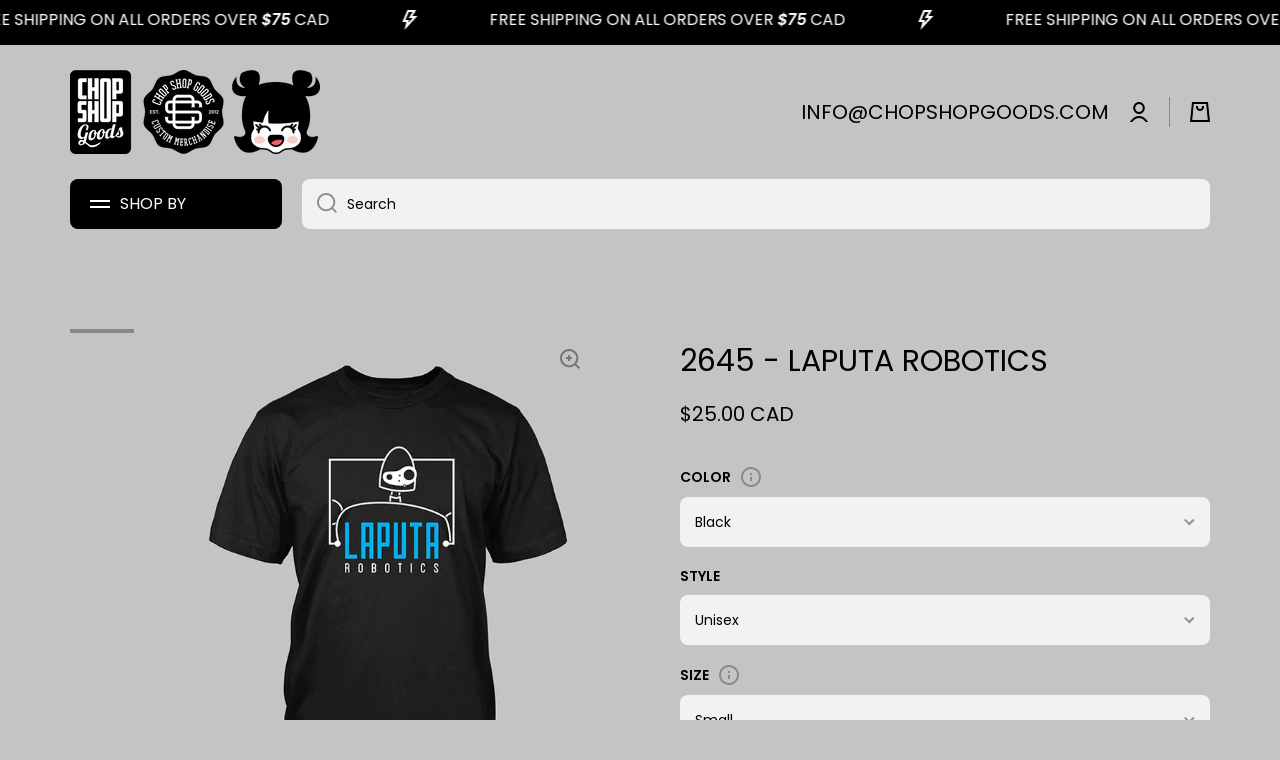

--- FILE ---
content_type: text/css
request_url: https://www.chopshopgoods.com/cdn/shop/t/4/assets/section-ticker.css?v=1889787500374099171714448374
body_size: -367
content:
[id*=ticker-]{display:block;text-decoration:none;color:var(--color-base)}.no-js ticker-section{display:none}.ticker{display:flex;overflow:hidden;width:100%}.ticker__container{display:flex;align-items:center}.ticker--animation{animation:ticker var(--ticker-delay, 15s) infinite linear}.ticker--animation.ticker-to-right{animation-direction:reverse}[id*=ticker]:hover .ticker__container{animation-play-state:paused}.ticker__icon{display:flex;flex:0 0 auto;margin-left:70px}.ticker__icon img{max-width:unset;width:48px;height:48px;object-fit:cover}.ticker__icon svg{max-width:48px;max-height:48px}.ticker__icon svg path{fill:var(--color-accent)}.ticker__container .ticker__content{margin-top:0;margin-left:70px;white-space:nowrap}.ticker-text-2{font-size:calc(30px * var(--font-heading-scale));line-height:200%}.ticker-text-3{font-size:calc(24px * var(--font-heading-scale))}.ticker-text-4{font-size:calc(20px * var(--font-heading-scale))}.ticker-text-5{font-size:calc(16px * var(--font-heading-scale))}.section-background--xsmall .ticker.ticker-text-2{line-height:130%}@media (max-width:576px){.ticker__icon,.ticker__container p{margin-left:50px}}@-moz-keyframes ticker{to{transform:translate(-100%)}}@-webkit-keyframes ticker{to{transform:translate(-100%)}}@-o-keyframes ticker{to{transform:translate(-100%)}}@keyframes ticker{to{transform:translate(-100%)}}
/*# sourceMappingURL=/cdn/shop/t/4/assets/section-ticker.css.map?v=1889787500374099171714448374 */


--- FILE ---
content_type: text/css
request_url: https://www.chopshopgoods.com/cdn/shop/t/4/assets/component-free-delivery-bar.css?v=86918638040319112621714448374
body_size: -394
content:
#cart-page-free-delivery{margin-bottom:40px}#product-page-free-delivery,#cart-notification .free-delivery-bar{margin-top:var(--padding2)}.free-delivery-bar__toolbar{position:relative;display:grid;grid-template-columns:auto auto;justify-content:center;align-items:center;width:100%;min-height:40px;overflow:hidden;border-radius:var(--radius);gap:10px;padding:10px 15px}.free-delivery-bar__toolbar:before{content:"";position:absolute;top:0;left:0;border:1px solid var(--color-free-delivery-bar);border-radius:var(--radius);width:100%;height:100%;z-index:-1}.free-delivery-bar__toolbar:after{content:"";position:absolute;top:0;left:0;background:var(--color-free-delivery-bar);width:calc(var(--length) / var(--max-length) * 100%);height:100%;z-index:-1}
/*# sourceMappingURL=/cdn/shop/t/4/assets/component-free-delivery-bar.css.map?v=86918638040319112621714448374 */
